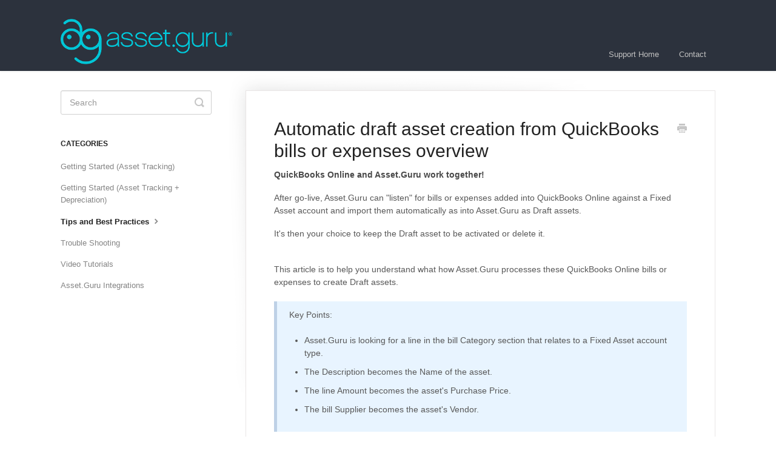

--- FILE ---
content_type: text/html; charset=utf-8
request_url: https://support.asset.guru/article/283-how-to-create-a-draft-asset-from-a-quickbooks-bill
body_size: 4510
content:


<!DOCTYPE html>
<html>
    
<head>
    <meta charset="utf-8"/>
    <title>Automatic draft asset creation from QuickBooks bills or expenses overview - Asset.Guru Support</title>
    <meta name="viewport" content="width=device-width, maximum-scale=1"/>
    <meta name="apple-mobile-web-app-capable" content="yes"/>
    <meta name="format-detection" content="telephone=no">
    <meta name="description" content="QuickBooks Online and Asset.Guru work together! After go-live, Asset.Guru can &quot;listen&quot; for bills or expenses added into QuickBooks Online against a Fixed Asset "/>
    <meta name="author" content="Asset.Guru"/>
    <link rel="canonical" href="https://support.asset.guru/article/283-how-to-create-a-draft-asset-from-a-quickbooks-bill"/>
    
        
   
            <meta name="twitter:card" content="summary"/>
            <meta name="twitter:title" content="Automatic draft asset creation from QuickBooks bills or expenses overview" />
            <meta name="twitter:description" content="QuickBooks Online and Asset.Guru work together! After go-live, Asset.Guru can &quot;listen&quot; for bills or expenses added into QuickBooks Online against a Fixed Asset "/>


    

    
        <link rel="stylesheet" href="//d3eto7onm69fcz.cloudfront.net/assets/stylesheets/launch-1764593353899.css">
    
    <style>
        body { background: #ffffff; }
        .navbar .navbar-inner { background: #2c323d; }
        .navbar .nav li a, 
        .navbar .icon-private-w  { color: #c0c0c0; }
        .navbar .brand, 
        .navbar .nav li a:hover, 
        .navbar .nav li a:focus, 
        .navbar .nav .active a, 
        .navbar .nav .active a:hover, 
        .navbar .nav .active a:focus  { color: #ffffff; }
        .navbar a:hover .icon-private-w, 
        .navbar a:focus .icon-private-w, 
        .navbar .active a .icon-private-w, 
        .navbar .active a:hover .icon-private-w, 
        .navbar .active a:focus .icon-private-w { color: #ffffff; }
        #serp-dd .result a:hover,
        #serp-dd .result > li.active,
        #fullArticle strong a,
        #fullArticle a strong,
        .collection a,
        .contentWrapper a,
        .most-pop-articles .popArticles a,
        .most-pop-articles .popArticles a:hover span,
        .category-list .category .article-count,
        .category-list .category:hover .article-count { color: #21c6d6; }
        #fullArticle, 
        #fullArticle p, 
        #fullArticle ul, 
        #fullArticle ol, 
        #fullArticle li, 
        #fullArticle div, 
        #fullArticle blockquote, 
        #fullArticle dd, 
        #fullArticle table { color:#585858; }
    </style>
    
    <link rel="apple-touch-icon-precomposed" href="//d33v4339jhl8k0.cloudfront.net/docs/assets/5b889d930428631d7a8a9204/images/5b9f10160428631d7a8b3361/AssetGuru-Logo-Stacked-SML-RGB.jpg">
    <link rel="shortcut icon" type="image/png" href="//d33v4339jhl8k0.cloudfront.net/docs/assets/5b889d930428631d7a8a9204/images/5ba0599c0428631d7a8b439b/favicon-150.png">
    <!--[if lt IE 9]>
    
        <script src="//d3eto7onm69fcz.cloudfront.net/assets/javascripts/html5shiv.min.js"></script>
    
    <![endif]-->
    
        <script type="application/ld+json">
        {"@context":"https://schema.org","@type":"WebSite","url":"https://support.asset.guru","potentialAction":{"@type":"SearchAction","target":"https://support.asset.guru/search?query={query}","query-input":"required name=query"}}
        </script>
    
        <script type="application/ld+json">
        {"@context":"https://schema.org","@type":"BreadcrumbList","itemListElement":[{"@type":"ListItem","position":1,"name":"Asset.Guru Support","item":"https://support.asset.guru"},{"@type":"ListItem","position":2,"name":"Active Asset.Guru Knowledge Docs","item":"https://support.asset.guru/collection/121-active-assetguru-knowledge-docs"},{"@type":"ListItem","position":3,"name":"Automatic draft asset creation from QuickBooks bills or expenses overview","item":"https://support.asset.guru/article/283-how-to-create-a-draft-asset-from-a-quickbooks-bill"}]}
        </script>
    
    
        <!-- Google Tag Manager -->
<script>(function(w,d,s,l,i){w[l]=w[l]||[];w[l].push({'gtm.start':
new Date().getTime(),event:'gtm.js'});var f=d.getElementsByTagName(s)[0],
j=d.createElement(s),dl=l!='dataLayer'?'&l='+l:'';j.async=true;j.src=
'https://www.googletagmanager.com/gtm.js?id='+i+dl;f.parentNode.insertBefore(j,f);
})(window,document,'script','dataLayer','GTM-NMDHRNS');</script>
<!-- End Google Tag Manager -->
    
</head>
    
    <body>
        
<header id="mainNav" class="navbar">
    <div class="navbar-inner">
        <div class="container-fluid">
            <a class="brand" href="https://asset.guru">
            
                
                    <img src="//d33v4339jhl8k0.cloudfront.net/docs/assets/5b889d930428631d7a8a9204/images/5b9f0fe72c7d3a03f89ecd31/logo.png" alt="Asset.Guru Support" width="283" height="75">
                

            
            </a>
            
                <button type="button" class="btn btn-navbar" data-toggle="collapse" data-target=".nav-collapse">
                    <span class="sr-only">Toggle Navigation</span>
                    <span class="icon-bar"></span>
                    <span class="icon-bar"></span>
                    <span class="icon-bar"></span>
                </button>
            
            <div class="nav-collapse collapse">
                <nav role="navigation"><!-- added for accessibility -->
                <ul class="nav">
                    
                        <li id="home"><a href="/">Support Home <b class="caret"></b></a></li>
                    
                    
                    
                        <li id="contact"><a href="#" class="contactUs" onclick="window.Beacon('open')">Contact</a></li>
                        <li id="contactMobile"><a href="#" class="contactUs" onclick="window.Beacon('open')">Contact</a></li>
                    
                </ul>
                </nav>
            </div><!--/.nav-collapse -->
        </div><!--/container-->
    </div><!--/navbar-inner-->
</header>
        <section id="contentArea" class="container-fluid">
            <div class="row-fluid">
                <section id="main-content" class="span9">
                    <div class="contentWrapper withRelated">
                        
    
    <article id="fullArticle">
        <h1 class="title">Automatic draft asset creation from QuickBooks bills or expenses overview</h1>
    
        <a href="javascript:window.print()" class="printArticle" title="Print this article" aria-label="Print this Article"><i class="icon-print"></i></a>
        <p><strong>QuickBooks Online and Asset.Guru work together!</strong></p>
<p>After go-live, Asset.Guru can "listen" for bills or expenses added into QuickBooks Online against a Fixed Asset account and import them automatically as into Asset.Guru as Draft assets.</p>
<p>It's then your choice to keep the Draft asset to be activated or delete it.</p><br>
<p>This article is to help you understand what how Asset.Guru processes these QuickBooks Online bills or expenses to create Draft assets.&nbsp;</p>
<div class="callout-blue">
 <p>Key Points:</p>
 <ul>
  <li>Asset.Guru is looking for a line in the bill Category section that relates to a Fixed Asset account type. &nbsp;</li>
  <li>The Description becomes the Name of the asset.</li>
  <li>The line Amount becomes the asset's Purchase Price.</li>
  <li>The bill Supplier becomes the asset's Vendor.</li>
 </ul>
</div><br>
<p><strong>Important</strong>: Asset.Guru does not process lines in the QuickBooks bill <b>Item</b> section.&nbsp;</p>
<p><strong>Important:</strong> Don't forget to opt into this feature in the Admin settings page.</p><br>
<p>As a reminder, here's what a QuickBooks Online bill looks like. The image below shows the two sections, category details and item details. Only asset information entered into the category section will be automatically imported to Asset.Guru, and only if the Category chosen is a fixed asset chart of account.</p>
<p><img src="//d33v4339jhl8k0.cloudfront.net/docs/assets/5b889d930428631d7a8a9204/images/606fc3824466ce6ddc5f2dc5/file-LgAUWcVkkd.png" style="width: 528px; max-width: 100%; "></p>
<p><strong>What does the result look like in Asset.Guru ?</strong></p>
<p>Almost instantly, as long as your settings are correct, Asset.Guru will do the work for you by creating an Asset.Guru Draft asset (found in the asset register, and then in the Draft Asset view of the asset register):</p>
<p><img src="//d33v4339jhl8k0.cloudfront.net/docs/assets/5b889d930428631d7a8a9204/images/606fc5ff8996210f18bd196a/file-ymAAEK7ygx.png" style="width: 522px; max-width: 100%; "></p>
<p>The added bonus is that a new button will appear in the Asset.Guru focus view of the asset that was imported, allowing you to navigate back to QuickBooks Online. To do this, click " Open parent bill in QuickBooks Online".</p>
<p><img src="//d33v4339jhl8k0.cloudfront.net/docs/assets/5b889d930428631d7a8a9204/images/660117701fface777737df4a/file-brKxCIntXJ.png" style="width: 519.982666015625px; max-width: 100%; "></p>
    </article>
    

    <section class="articleFoot">
    
        <i class="icon-contact"></i>
        <p class="help">Still need help?
            <a id="sbContact" href="#" class="contactUs" onclick="window.Beacon('open')">Contact Us</a>
            <a id="sbContactMobile" href="#" class="contactUs" onclick="window.Beacon('open')">Contact Us</a>
        </p>
    

    <time class="lu" datetime=2025-10-08 >Last updated on October 8, 2025</time>
    </section>

                    </div><!--/contentWrapper-->
                    
                        <section class="related">
                            <h3>Related Articles</h3>
                            <ul>
                                
                                    <li><a href="/article/156-automatic-asset-creation-from-quickbooks-bill"><i class="icon-article-doc"></i><span>How to enable automatic draft asset creation of billed or expensed fixed assets in QuickBooks Online?</span></a></li>
                                
                            </ul>
                        </section>
                    
                </section><!--/content-->
                <aside id="sidebar" class="span3">
                 

<form action="/search" method="GET" id="searchBar" class="sm" autocomplete="off">
    
                    <input type="hidden" name="collectionId" value="5b9080072c7d3a03f89e81db"/>
                    <input type="text" name="query" title="search-query" class="search-query" placeholder="Search" value="" aria-label="Search" />
                    <button type="submit">
                        <span class="sr-only">Toggle Search</span>
                        <i class="icon-search"></i>
                    </button>
                    <div id="serp-dd" style="display: none;" class="sb">
                        <ul class="result">
                        </ul>
                    </div>
                
</form>

                
                    <h3>Categories</h3>
                    <ul class="nav nav-list">
                    
                        
                            <li ><a href="/category/232-getting-started-asset-tracking">Getting Started                  (Asset Tracking)  <i class="icon-arrow"></i></a></li>
                        
                    
                        
                            <li ><a href="/category/234-getting-started-asset-tracking-depreciation">Getting  Started           (Asset Tracking + Depreciation)  <i class="icon-arrow"></i></a></li>
                        
                    
                        
                            <li  class="active" ><a href="/category/233-tips-and-best-practices">Tips and Best Practices  <i class="icon-arrow"></i></a></li>
                        
                    
                        
                            <li ><a href="/category/235-trouble-shooting">Trouble Shooting  <i class="icon-arrow"></i></a></li>
                        
                    
                        
                            <li ><a href="/category/231-video-tutorials">Video Tutorials  <i class="icon-arrow"></i></a></li>
                        
                    
                        
                            <li ><a href="/category/236-asetguru-integrations">Asset.Guru Integrations  <i class="icon-arrow"></i></a></li>
                        
                    
                    </ul>
                
                </aside><!--/span-->
            </div><!--/row-->
            <div id="noResults" style="display:none;">No results found</div>
            <footer>
                

<p>&copy;
    
        <a href="https://asset.guru">Asset.Guru</a>
    
    2025. <span>Powered by <a rel="nofollow noopener noreferrer" href="https://www.helpscout.com/docs-refer/?co=Asset.Guru&utm_source=docs&utm_medium=footerlink&utm_campaign=Docs+Branding" target="_blank">Help Scout</a></span>
    
        
    
</p>

            </footer>
        </section><!--/.fluid-container-->
        
            

<script id="beaconLoader" type="text/javascript">!function(e,t,n){function a(){var e=t.getElementsByTagName("script")[0],n=t.createElement("script");n.type="text/javascript",n.async=!0,n.src="https://beacon-v2.helpscout.net",e.parentNode.insertBefore(n,e)}if(e.Beacon=n=function(t,n,a){e.Beacon.readyQueue.push({method:t,options:n,data:a})},n.readyQueue=[],"complete"===t.readyState)return a();e.attachEvent?e.attachEvent("onload",a):e.addEventListener("load",a,!1)}(window,document,window.Beacon||function(){});</script>
<script type="text/javascript">window.Beacon('init', 'c3484a0e-5b91-41ea-ab8e-30cffaa103e9')</script>

<script type="text/javascript">
    function hashChanged() {
        var hash = window.location.hash.substring(1); 
        if (hash === 'contact') {
            window.Beacon('open')
        }
    }

    if (window.location.hash) {
        hashChanged()
    }

    window.onhashchange = function () {
        hashChanged()
    }

    window.addEventListener('hashchange', hashChanged, false);

</script>

        
        
    <script src="//d3eto7onm69fcz.cloudfront.net/assets/javascripts/app4.min.js"></script>

<script>
// keep iOS links from opening safari
if(("standalone" in window.navigator) && window.navigator.standalone){
// If you want to prevent remote links in standalone web apps opening Mobile Safari, change 'remotes' to true
var noddy, remotes = false;
document.addEventListener('click', function(event) {
noddy = event.target;
while(noddy.nodeName !== "A" && noddy.nodeName !== "HTML") {
noddy = noddy.parentNode;
}

if('href' in noddy && noddy.href.indexOf('http') !== -1 && (noddy.href.indexOf(document.location.host) !== -1 || remotes)){
event.preventDefault();
document.location.href = noddy.href;
}

},false);
}
</script>
        
    </body>
</html>


